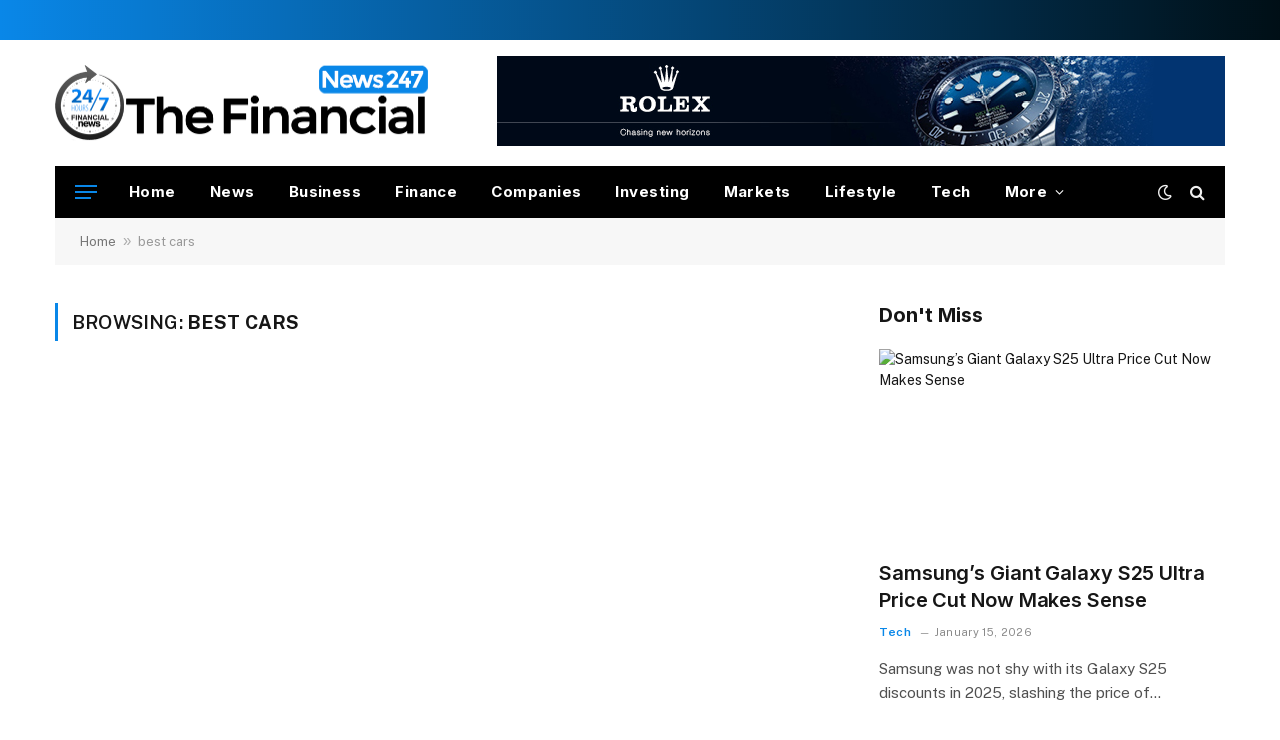

--- FILE ---
content_type: text/html; charset=UTF-8
request_url: https://thefinancialnews247.com/tag/best-cars/
body_size: 13757
content:
<!DOCTYPE html>
<html lang="en-US" prefix="og: https://ogp.me/ns#" class="s-light site-s-light">

<head>

	<meta charset="UTF-8" />
	<meta name="viewport" content="width=device-width, initial-scale=1" />
	
<!-- Search Engine Optimization by Rank Math - https://rankmath.com/ -->
<title>best cars | The Financial News 247</title><link rel="preload" as="font" href="https://thefinancialnews247.com/wp-content/themes/smart-mag/css/icons/fonts/ts-icons.woff2?v3.2" type="font/woff2" crossorigin="anonymous" />
<meta name="robots" content="noindex, follow"/>
<meta property="og:locale" content="en_US" />
<meta property="og:type" content="article" />
<meta property="og:title" content="best cars | The Financial News 247" />
<meta property="og:url" content="https://thefinancialnews247.com/tag/best-cars/" />
<meta property="og:site_name" content="The Financial News 247" />
<meta name="twitter:card" content="summary_large_image" />
<meta name="twitter:title" content="best cars | The Financial News 247" />
<script type="application/ld+json" class="rank-math-schema">{"@context":"https://schema.org","@graph":[{"@type":"NewsMediaOrganization","@id":"https://thefinancialnews247.com/#organization","name":"The Financial News 247","url":"https://thefinancialnews247.com","logo":{"@type":"ImageObject","@id":"https://thefinancialnews247.com/#logo","url":"https://thefinancialnews247.com/wp-content/uploads/2023/11/fin-logo-2.png","contentUrl":"https://thefinancialnews247.com/wp-content/uploads/2023/11/fin-logo-2.png","caption":"The Financial News 247","inLanguage":"en-US","width":"749","height":"153"}},{"@type":"WebSite","@id":"https://thefinancialnews247.com/#website","url":"https://thefinancialnews247.com","name":"The Financial News 247","publisher":{"@id":"https://thefinancialnews247.com/#organization"},"inLanguage":"en-US"},{"@type":"BreadcrumbList","@id":"https://thefinancialnews247.com/tag/best-cars/#breadcrumb","itemListElement":[{"@type":"ListItem","position":"1","item":{"@id":"https://thefinancialnews247.com","name":"Home"}},{"@type":"ListItem","position":"2","item":{"@id":"https://thefinancialnews247.com/tag/best-cars/","name":"best cars"}}]},{"@type":"CollectionPage","@id":"https://thefinancialnews247.com/tag/best-cars/#webpage","url":"https://thefinancialnews247.com/tag/best-cars/","name":"best cars | The Financial News 247","isPartOf":{"@id":"https://thefinancialnews247.com/#website"},"inLanguage":"en-US","breadcrumb":{"@id":"https://thefinancialnews247.com/tag/best-cars/#breadcrumb"}}]}</script>
<!-- /Rank Math WordPress SEO plugin -->

<link rel='dns-prefetch' href='//fonts.googleapis.com' />
<link rel='dns-prefetch' href='//www.googletagmanager.com' />
<link rel="alternate" type="application/rss+xml" title="The Financial News 247 &raquo; Feed" href="https://thefinancialnews247.com/feed/" />
<link rel="alternate" type="application/rss+xml" title="The Financial News 247 &raquo; Comments Feed" href="https://thefinancialnews247.com/comments/feed/" />
<link rel="alternate" type="application/rss+xml" title="The Financial News 247 &raquo; best cars Tag Feed" href="https://thefinancialnews247.com/tag/best-cars/feed/" />
<link rel="alternate" type="application/rss+xml" title="The Financial News 247 &raquo; Stories Feed" href="https://thefinancialnews247.com/web-stories/feed/"><style id='wp-img-auto-sizes-contain-inline-css' type='text/css'>
img:is([sizes=auto i],[sizes^="auto," i]){contain-intrinsic-size:3000px 1500px}
/*# sourceURL=wp-img-auto-sizes-contain-inline-css */
</style>
<style id='wp-emoji-styles-inline-css' type='text/css'>

	img.wp-smiley, img.emoji {
		display: inline !important;
		border: none !important;
		box-shadow: none !important;
		height: 1em !important;
		width: 1em !important;
		margin: 0 0.07em !important;
		vertical-align: -0.1em !important;
		background: none !important;
		padding: 0 !important;
	}
/*# sourceURL=wp-emoji-styles-inline-css */
</style>
<link rel='stylesheet' id='wp-block-library-css' href='https://thefinancialnews247.com/wp-includes/css/dist/block-library/style.min.css?ver=6.9' type='text/css' media='all' />
<style id='classic-theme-styles-inline-css' type='text/css'>
/*! This file is auto-generated */
.wp-block-button__link{color:#fff;background-color:#32373c;border-radius:9999px;box-shadow:none;text-decoration:none;padding:calc(.667em + 2px) calc(1.333em + 2px);font-size:1.125em}.wp-block-file__button{background:#32373c;color:#fff;text-decoration:none}
/*# sourceURL=/wp-includes/css/classic-themes.min.css */
</style>
<style id='global-styles-inline-css' type='text/css'>
:root{--wp--preset--aspect-ratio--square: 1;--wp--preset--aspect-ratio--4-3: 4/3;--wp--preset--aspect-ratio--3-4: 3/4;--wp--preset--aspect-ratio--3-2: 3/2;--wp--preset--aspect-ratio--2-3: 2/3;--wp--preset--aspect-ratio--16-9: 16/9;--wp--preset--aspect-ratio--9-16: 9/16;--wp--preset--color--black: #000000;--wp--preset--color--cyan-bluish-gray: #abb8c3;--wp--preset--color--white: #ffffff;--wp--preset--color--pale-pink: #f78da7;--wp--preset--color--vivid-red: #cf2e2e;--wp--preset--color--luminous-vivid-orange: #ff6900;--wp--preset--color--luminous-vivid-amber: #fcb900;--wp--preset--color--light-green-cyan: #7bdcb5;--wp--preset--color--vivid-green-cyan: #00d084;--wp--preset--color--pale-cyan-blue: #8ed1fc;--wp--preset--color--vivid-cyan-blue: #0693e3;--wp--preset--color--vivid-purple: #9b51e0;--wp--preset--gradient--vivid-cyan-blue-to-vivid-purple: linear-gradient(135deg,rgb(6,147,227) 0%,rgb(155,81,224) 100%);--wp--preset--gradient--light-green-cyan-to-vivid-green-cyan: linear-gradient(135deg,rgb(122,220,180) 0%,rgb(0,208,130) 100%);--wp--preset--gradient--luminous-vivid-amber-to-luminous-vivid-orange: linear-gradient(135deg,rgb(252,185,0) 0%,rgb(255,105,0) 100%);--wp--preset--gradient--luminous-vivid-orange-to-vivid-red: linear-gradient(135deg,rgb(255,105,0) 0%,rgb(207,46,46) 100%);--wp--preset--gradient--very-light-gray-to-cyan-bluish-gray: linear-gradient(135deg,rgb(238,238,238) 0%,rgb(169,184,195) 100%);--wp--preset--gradient--cool-to-warm-spectrum: linear-gradient(135deg,rgb(74,234,220) 0%,rgb(151,120,209) 20%,rgb(207,42,186) 40%,rgb(238,44,130) 60%,rgb(251,105,98) 80%,rgb(254,248,76) 100%);--wp--preset--gradient--blush-light-purple: linear-gradient(135deg,rgb(255,206,236) 0%,rgb(152,150,240) 100%);--wp--preset--gradient--blush-bordeaux: linear-gradient(135deg,rgb(254,205,165) 0%,rgb(254,45,45) 50%,rgb(107,0,62) 100%);--wp--preset--gradient--luminous-dusk: linear-gradient(135deg,rgb(255,203,112) 0%,rgb(199,81,192) 50%,rgb(65,88,208) 100%);--wp--preset--gradient--pale-ocean: linear-gradient(135deg,rgb(255,245,203) 0%,rgb(182,227,212) 50%,rgb(51,167,181) 100%);--wp--preset--gradient--electric-grass: linear-gradient(135deg,rgb(202,248,128) 0%,rgb(113,206,126) 100%);--wp--preset--gradient--midnight: linear-gradient(135deg,rgb(2,3,129) 0%,rgb(40,116,252) 100%);--wp--preset--font-size--small: 13px;--wp--preset--font-size--medium: 20px;--wp--preset--font-size--large: 36px;--wp--preset--font-size--x-large: 42px;--wp--preset--spacing--20: 0.44rem;--wp--preset--spacing--30: 0.67rem;--wp--preset--spacing--40: 1rem;--wp--preset--spacing--50: 1.5rem;--wp--preset--spacing--60: 2.25rem;--wp--preset--spacing--70: 3.38rem;--wp--preset--spacing--80: 5.06rem;--wp--preset--shadow--natural: 6px 6px 9px rgba(0, 0, 0, 0.2);--wp--preset--shadow--deep: 12px 12px 50px rgba(0, 0, 0, 0.4);--wp--preset--shadow--sharp: 6px 6px 0px rgba(0, 0, 0, 0.2);--wp--preset--shadow--outlined: 6px 6px 0px -3px rgb(255, 255, 255), 6px 6px rgb(0, 0, 0);--wp--preset--shadow--crisp: 6px 6px 0px rgb(0, 0, 0);}:where(.is-layout-flex){gap: 0.5em;}:where(.is-layout-grid){gap: 0.5em;}body .is-layout-flex{display: flex;}.is-layout-flex{flex-wrap: wrap;align-items: center;}.is-layout-flex > :is(*, div){margin: 0;}body .is-layout-grid{display: grid;}.is-layout-grid > :is(*, div){margin: 0;}:where(.wp-block-columns.is-layout-flex){gap: 2em;}:where(.wp-block-columns.is-layout-grid){gap: 2em;}:where(.wp-block-post-template.is-layout-flex){gap: 1.25em;}:where(.wp-block-post-template.is-layout-grid){gap: 1.25em;}.has-black-color{color: var(--wp--preset--color--black) !important;}.has-cyan-bluish-gray-color{color: var(--wp--preset--color--cyan-bluish-gray) !important;}.has-white-color{color: var(--wp--preset--color--white) !important;}.has-pale-pink-color{color: var(--wp--preset--color--pale-pink) !important;}.has-vivid-red-color{color: var(--wp--preset--color--vivid-red) !important;}.has-luminous-vivid-orange-color{color: var(--wp--preset--color--luminous-vivid-orange) !important;}.has-luminous-vivid-amber-color{color: var(--wp--preset--color--luminous-vivid-amber) !important;}.has-light-green-cyan-color{color: var(--wp--preset--color--light-green-cyan) !important;}.has-vivid-green-cyan-color{color: var(--wp--preset--color--vivid-green-cyan) !important;}.has-pale-cyan-blue-color{color: var(--wp--preset--color--pale-cyan-blue) !important;}.has-vivid-cyan-blue-color{color: var(--wp--preset--color--vivid-cyan-blue) !important;}.has-vivid-purple-color{color: var(--wp--preset--color--vivid-purple) !important;}.has-black-background-color{background-color: var(--wp--preset--color--black) !important;}.has-cyan-bluish-gray-background-color{background-color: var(--wp--preset--color--cyan-bluish-gray) !important;}.has-white-background-color{background-color: var(--wp--preset--color--white) !important;}.has-pale-pink-background-color{background-color: var(--wp--preset--color--pale-pink) !important;}.has-vivid-red-background-color{background-color: var(--wp--preset--color--vivid-red) !important;}.has-luminous-vivid-orange-background-color{background-color: var(--wp--preset--color--luminous-vivid-orange) !important;}.has-luminous-vivid-amber-background-color{background-color: var(--wp--preset--color--luminous-vivid-amber) !important;}.has-light-green-cyan-background-color{background-color: var(--wp--preset--color--light-green-cyan) !important;}.has-vivid-green-cyan-background-color{background-color: var(--wp--preset--color--vivid-green-cyan) !important;}.has-pale-cyan-blue-background-color{background-color: var(--wp--preset--color--pale-cyan-blue) !important;}.has-vivid-cyan-blue-background-color{background-color: var(--wp--preset--color--vivid-cyan-blue) !important;}.has-vivid-purple-background-color{background-color: var(--wp--preset--color--vivid-purple) !important;}.has-black-border-color{border-color: var(--wp--preset--color--black) !important;}.has-cyan-bluish-gray-border-color{border-color: var(--wp--preset--color--cyan-bluish-gray) !important;}.has-white-border-color{border-color: var(--wp--preset--color--white) !important;}.has-pale-pink-border-color{border-color: var(--wp--preset--color--pale-pink) !important;}.has-vivid-red-border-color{border-color: var(--wp--preset--color--vivid-red) !important;}.has-luminous-vivid-orange-border-color{border-color: var(--wp--preset--color--luminous-vivid-orange) !important;}.has-luminous-vivid-amber-border-color{border-color: var(--wp--preset--color--luminous-vivid-amber) !important;}.has-light-green-cyan-border-color{border-color: var(--wp--preset--color--light-green-cyan) !important;}.has-vivid-green-cyan-border-color{border-color: var(--wp--preset--color--vivid-green-cyan) !important;}.has-pale-cyan-blue-border-color{border-color: var(--wp--preset--color--pale-cyan-blue) !important;}.has-vivid-cyan-blue-border-color{border-color: var(--wp--preset--color--vivid-cyan-blue) !important;}.has-vivid-purple-border-color{border-color: var(--wp--preset--color--vivid-purple) !important;}.has-vivid-cyan-blue-to-vivid-purple-gradient-background{background: var(--wp--preset--gradient--vivid-cyan-blue-to-vivid-purple) !important;}.has-light-green-cyan-to-vivid-green-cyan-gradient-background{background: var(--wp--preset--gradient--light-green-cyan-to-vivid-green-cyan) !important;}.has-luminous-vivid-amber-to-luminous-vivid-orange-gradient-background{background: var(--wp--preset--gradient--luminous-vivid-amber-to-luminous-vivid-orange) !important;}.has-luminous-vivid-orange-to-vivid-red-gradient-background{background: var(--wp--preset--gradient--luminous-vivid-orange-to-vivid-red) !important;}.has-very-light-gray-to-cyan-bluish-gray-gradient-background{background: var(--wp--preset--gradient--very-light-gray-to-cyan-bluish-gray) !important;}.has-cool-to-warm-spectrum-gradient-background{background: var(--wp--preset--gradient--cool-to-warm-spectrum) !important;}.has-blush-light-purple-gradient-background{background: var(--wp--preset--gradient--blush-light-purple) !important;}.has-blush-bordeaux-gradient-background{background: var(--wp--preset--gradient--blush-bordeaux) !important;}.has-luminous-dusk-gradient-background{background: var(--wp--preset--gradient--luminous-dusk) !important;}.has-pale-ocean-gradient-background{background: var(--wp--preset--gradient--pale-ocean) !important;}.has-electric-grass-gradient-background{background: var(--wp--preset--gradient--electric-grass) !important;}.has-midnight-gradient-background{background: var(--wp--preset--gradient--midnight) !important;}.has-small-font-size{font-size: var(--wp--preset--font-size--small) !important;}.has-medium-font-size{font-size: var(--wp--preset--font-size--medium) !important;}.has-large-font-size{font-size: var(--wp--preset--font-size--large) !important;}.has-x-large-font-size{font-size: var(--wp--preset--font-size--x-large) !important;}
:where(.wp-block-post-template.is-layout-flex){gap: 1.25em;}:where(.wp-block-post-template.is-layout-grid){gap: 1.25em;}
:where(.wp-block-term-template.is-layout-flex){gap: 1.25em;}:where(.wp-block-term-template.is-layout-grid){gap: 1.25em;}
:where(.wp-block-columns.is-layout-flex){gap: 2em;}:where(.wp-block-columns.is-layout-grid){gap: 2em;}
:root :where(.wp-block-pullquote){font-size: 1.5em;line-height: 1.6;}
/*# sourceURL=global-styles-inline-css */
</style>
<link rel='stylesheet' id='contact-form-7-css' href='https://thefinancialnews247.com/wp-content/plugins/contact-form-7/includes/css/styles.css?ver=6.1.2' type='text/css' media='all' />
<style id='contact-form-7-inline-css' type='text/css'>
.wpcf7 .wpcf7-recaptcha iframe {margin-bottom: 0;}.wpcf7 .wpcf7-recaptcha[data-align="center"] > div {margin: 0 auto;}.wpcf7 .wpcf7-recaptcha[data-align="right"] > div {margin: 0 0 0 auto;}
/*# sourceURL=contact-form-7-inline-css */
</style>
<link rel='stylesheet' id='gn-frontend-gnfollow-style-css' href='https://thefinancialnews247.com/wp-content/plugins/gn-publisher/assets/css/gn-frontend-gnfollow.min.css?ver=1.5.24' type='text/css' media='all' />
<link rel='stylesheet' id='smartmag-core-css' href='https://thefinancialnews247.com/wp-content/themes/smart-mag/style.css?ver=10.3.0' type='text/css' media='all' />
<style id='smartmag-core-inline-css' type='text/css'>
:root { --c-main: #0987e8;
--c-main-rgb: 9,135,232;
--title-font: "Inter", system-ui, -apple-system, "Segoe UI", Arial, sans-serif;
--h-font: "Inter", system-ui, -apple-system, "Segoe UI", Arial, sans-serif;
--title-fw-bold: 600;
--main-width: 1170px; }
.post-title:not(._) { letter-spacing: -.005em; }
.smart-head-main .smart-head-top { --head-h: 40px; background: linear-gradient(90deg, #0987e8 0%, #000f16 100%); }
.smart-head-main .smart-head-top { border-top-width: 0px; border-bottom-width: 0px; }
.smart-head-main .smart-head-mid { --head-h: 126px; border-top-width: 0px; }
.smart-head-main .smart-head-bot { --head-h: 52px; }
.smart-head-main .smart-head-bot > .inner { padding-left: 20px; padding-right: 20px; }
.navigation { font-family: "Inter", system-ui, -apple-system, "Segoe UI", Arial, sans-serif; }
.navigation-main .menu > li > a { font-size: 15px; font-weight: bold; letter-spacing: .03em; }
.s-dark .navigation-main { --c-nav: #ffffff; --c-nav-hov: #f2f2f2; }
.navigation-small { margin-left: calc(-1 * var(--nav-items-space)); }
.s-dark .smart-head-main .spc-social,
.smart-head-main .s-dark .spc-social { --c-spc-social: #f4f4f4; }
.smart-head-main { --c-hamburger: var(--c-main); }
.smart-head-main .hamburger-icon { --line-weight: 2px; width: 22px; --height: 14px; }
.upper-footer .block-head .heading { letter-spacing: 0.03em; }
.post-meta .meta-item, .post-meta .text-in { font-size: 11px; letter-spacing: .03em; }
.post-meta .text-in, .post-meta .post-cat > a { font-size: 12px; }
.post-meta .post-cat > a { font-weight: 600; text-transform: initial; }
.block-head-b .heading { font-size: 20px; font-weight: bold; text-transform: initial; }
.block-head-b { --space-below: 22px; }
.loop-small .post-title { font-size: 15px; }
.post-meta-single .meta-item, .post-meta-single .text-in { font-size: 12px; }
.the-post-header .post-meta .post-title { font-weight: 600; }
.entry-content { font-size: 16px; }
.post-share-b:not(.is-not-global) { --service-height: 36px; --service-width: 127px; --service-min-width: initial; }
.post-share-b:not(.is-not-global) .show-more { width: 36px; min-width: 36px; }
.post-share-b:not(.is-not-global) { --service-gap: 7px; }
.post-share-b:not(.is-not-global) .service i { font-size: 15px; }
.post-share-b:not(.is-not-global) { --service-b-radius: 0px; }
.post-share-float .service { width: 38px; height: 38px; margin-bottom: 8px; font-size: 15px; }
.s-head-modern-a .post-title { font-size: 36px; }
.s-head-modern .sub-title { font-size: 16px; }
@media (min-width: 940px) and (max-width: 1200px) { .navigation-main .menu > li > a { font-size: calc(10px + (15px - 10px) * .7); } }


/*# sourceURL=smartmag-core-inline-css */
</style>
<link crossorigin="anonymous" rel='stylesheet' id='smartmag-fonts-css' href='https://fonts.googleapis.com/css?family=Public+Sans%3A400%2C400i%2C500%2C600%2C700&#038;display=swap' type='text/css' media='all' />
<link rel='stylesheet' id='smartmag-magnific-popup-css' href='https://thefinancialnews247.com/wp-content/themes/smart-mag/css/lightbox.css?ver=10.3.0' type='text/css' media='all' />
<link rel='stylesheet' id='smartmag-icons-css' href='https://thefinancialnews247.com/wp-content/themes/smart-mag/css/icons/icons.css?ver=10.3.0' type='text/css' media='all' />
<link crossorigin="anonymous" rel='stylesheet' id='smartmag-gfonts-custom-css' href='https://fonts.googleapis.com/css?family=Inter%3A400%2C500%2C600%2C700&#038;display=swap' type='text/css' media='all' />
<script type="0246dfcf88f7f96607c4c84a-text/javascript" src="https://thefinancialnews247.com/wp-includes/js/jquery/jquery.min.js?ver=3.7.1" id="jquery-core-js"></script>
<script type="0246dfcf88f7f96607c4c84a-text/javascript" src="https://thefinancialnews247.com/wp-includes/js/jquery/jquery-migrate.min.js?ver=3.4.1" id="jquery-migrate-js"></script>
<script type="0246dfcf88f7f96607c4c84a-text/javascript" src="https://thefinancialnews247.com/wp-content/plugins/sphere-post-views/assets/js/post-views.js?ver=1.0.1" id="sphere-post-views-js"></script>
<script type="0246dfcf88f7f96607c4c84a-text/javascript" id="sphere-post-views-js-after">
/* <![CDATA[ */
var Sphere_PostViews = {"ajaxUrl":"https:\/\/thefinancialnews247.com\/wp-admin\/admin-ajax.php?sphere_post_views=1","sampling":0,"samplingRate":10,"repeatCountDelay":0,"postID":false,"token":"bf3a83be23"}
//# sourceURL=sphere-post-views-js-after
/* ]]> */
</script>
<link rel="https://api.w.org/" href="https://thefinancialnews247.com/wp-json/" /><link rel="alternate" title="JSON" type="application/json" href="https://thefinancialnews247.com/wp-json/wp/v2/tags/322" /><link rel="EditURI" type="application/rsd+xml" title="RSD" href="https://thefinancialnews247.com/xmlrpc.php?rsd" />
<meta name="generator" content="WordPress 6.9" />
<meta name="generator" content="Site Kit by Google 1.170.0" />
		<script type="0246dfcf88f7f96607c4c84a-text/javascript">
		var BunyadSchemeKey = 'bunyad-scheme';
		(() => {
			const d = document.documentElement;
			const c = d.classList;
			var scheme = localStorage.getItem(BunyadSchemeKey);
			
			if (scheme) {
				d.dataset.origClass = c;
				scheme === 'dark' ? c.remove('s-light', 'site-s-light') : c.remove('s-dark', 'site-s-dark');
				c.add('site-s-' + scheme, 's-' + scheme);
			}
		})();
		</script>
		<meta name="generator" content="Elementor 3.33.4; features: e_font_icon_svg, additional_custom_breakpoints; settings: css_print_method-external, google_font-enabled, font_display-swap">
			<style>
				.e-con.e-parent:nth-of-type(n+4):not(.e-lazyloaded):not(.e-no-lazyload),
				.e-con.e-parent:nth-of-type(n+4):not(.e-lazyloaded):not(.e-no-lazyload) * {
					background-image: none !important;
				}
				@media screen and (max-height: 1024px) {
					.e-con.e-parent:nth-of-type(n+3):not(.e-lazyloaded):not(.e-no-lazyload),
					.e-con.e-parent:nth-of-type(n+3):not(.e-lazyloaded):not(.e-no-lazyload) * {
						background-image: none !important;
					}
				}
				@media screen and (max-height: 640px) {
					.e-con.e-parent:nth-of-type(n+2):not(.e-lazyloaded):not(.e-no-lazyload),
					.e-con.e-parent:nth-of-type(n+2):not(.e-lazyloaded):not(.e-no-lazyload) * {
						background-image: none !important;
					}
				}
			</style>
			<!-- There is no amphtml version available for this URL. --><link rel="icon" href="https://thefinancialnews247.com/wp-content/uploads/2023/11/cropped-cropped-fin-icon-32x32.png" sizes="32x32" />
<link rel="icon" href="https://thefinancialnews247.com/wp-content/uploads/2023/11/cropped-cropped-fin-icon-192x192.png" sizes="192x192" />
<link rel="apple-touch-icon" href="https://thefinancialnews247.com/wp-content/uploads/2023/11/cropped-cropped-fin-icon-180x180.png" />
<meta name="msapplication-TileImage" content="https://thefinancialnews247.com/wp-content/uploads/2023/11/cropped-cropped-fin-icon-270x270.png" />
		<style type="text/css" id="wp-custom-css">
			.entry-content input:not([type=submit]) {
    width: 100% !important;
}

.smart-head-top .items-left {
    width: 100%;
}

.smart-head-top .items > :first-child {
    width: 100%;
}


@media (min-width: 1201px) {
.smart-head-top.smart-head-row > .inner {
    display: flex;
    justify-content: space-between;
    padding: 0 !important;
    height: 100%;
    position: relative;
}

}

#onesignal-slidedown-container #onesignal-slidedown-dialog .slidedown-button.primary {
    padding-bottom: 34px !important;
    padding-top: 8px !important;
}		</style>
		

</head>

<body data-rsssl=1 class="archive tag tag-best-cars tag-322 wp-theme-smart-mag right-sidebar has-lb has-lb-sm ts-img-hov-fade layout-normal elementor-default elementor-kit-15553">



<div class="main-wrap">

	
<div class="off-canvas-backdrop"></div>
<div class="mobile-menu-container off-canvas s-dark hide-menu-lg" id="off-canvas">

	<div class="off-canvas-head">
		<a href="#" class="close">
			<span class="visuallyhidden">Close Menu</span>
			<i class="tsi tsi-times"></i>
		</a>

		<div class="ts-logo">
			<img class="logo-mobile logo-image logo-image-dark" src="https://thefinancialnews247.com/wp-content/uploads/2023/11/fin-logo-white.png" width="375" height="77" alt="The Financial News 247"/><img class="logo-mobile logo-image" src="https://thefinancialnews247.com/wp-content/uploads/2023/11/fin-logo-2.png" width="375" height="77" alt="The Financial News 247"/>		</div>
	</div>

	<div class="off-canvas-content">

		
			<ul id="menu-main-menu" class="mobile-menu"><li id="menu-item-4767" class="menu-item menu-item-type-custom menu-item-object-custom menu-item-home menu-item-4767"><a href="https://thefinancialnews247.com">Home</a></li>
<li id="menu-item-5084" class="menu-item menu-item-type-taxonomy menu-item-object-category menu-item-5084"><a href="https://thefinancialnews247.com/category/news/">News</a></li>
<li id="menu-item-5077" class="menu-item menu-item-type-taxonomy menu-item-object-category menu-item-5077"><a href="https://thefinancialnews247.com/category/business/">Business</a></li>
<li id="menu-item-5080" class="menu-item menu-item-type-taxonomy menu-item-object-category menu-item-5080"><a href="https://thefinancialnews247.com/category/finance/">Finance</a></li>
<li id="menu-item-5079" class="menu-item menu-item-type-taxonomy menu-item-object-category menu-item-5079"><a href="https://thefinancialnews247.com/category/companies/">Companies</a></li>
<li id="menu-item-5081" class="menu-item menu-item-type-taxonomy menu-item-object-category menu-item-5081"><a href="https://thefinancialnews247.com/category/investing/">Investing</a></li>
<li id="menu-item-5083" class="menu-item menu-item-type-taxonomy menu-item-object-category menu-item-5083"><a href="https://thefinancialnews247.com/category/markets/">Markets</a></li>
<li id="menu-item-5082" class="menu-item menu-item-type-taxonomy menu-item-object-category menu-item-5082"><a href="https://thefinancialnews247.com/category/lifestyle/">Lifestyle</a></li>
<li id="menu-item-5088" class="menu-item menu-item-type-taxonomy menu-item-object-category menu-item-5088"><a href="https://thefinancialnews247.com/category/tech/">Tech</a></li>
<li id="menu-item-5089" class="menu-item menu-item-type-custom menu-item-object-custom menu-item-has-children menu-item-5089"><a href="#">More</a>
<ul class="sub-menu">
	<li id="menu-item-5085" class="menu-item menu-item-type-taxonomy menu-item-object-category menu-item-5085"><a href="https://thefinancialnews247.com/category/opinion/">Opinion</a></li>
	<li id="menu-item-5078" class="menu-item menu-item-type-taxonomy menu-item-object-category menu-item-5078"><a href="https://thefinancialnews247.com/category/climate/">Climate</a></li>
	<li id="menu-item-5076" class="menu-item menu-item-type-post_type menu-item-object-page menu-item-5076"><a href="https://thefinancialnews247.com/latest-web-stories/">Web Stories</a></li>
	<li id="menu-item-5087" class="menu-item menu-item-type-taxonomy menu-item-object-category menu-item-5087"><a href="https://thefinancialnews247.com/category/spotlight/">Spotlight</a></li>
	<li id="menu-item-5086" class="menu-item menu-item-type-taxonomy menu-item-object-category menu-item-5086"><a href="https://thefinancialnews247.com/category/press-release/">Press Release</a></li>
</ul>
</li>
</ul>
		
					<div class="off-canvas-widgets">
				
		<div id="smartmag-block-posts-small-3" class="widget ts-block-widget smartmag-widget-posts-small">		
		<div class="block">
					<section class="block-wrap block-posts-small block-sc mb-none" data-id="1">

			<div class="widget-title block-head block-head-ac block-head-b"><h5 class="heading">What's On</h5></div>	
			<div class="block-content">
				
	<div class="loop loop-small loop-small-a loop-sep loop-small-sep grid grid-1 md:grid-1 sm:grid-1 xs:grid-1">

					
<article class="l-post small-post small-a-post m-pos-left">

	
			<div class="media">

		
			<a href="https://thefinancialnews247.com/kathleen-kennedy-steps-down-as-president-of-star-wars-producer-lucasfilm/" class="image-link media-ratio ar-bunyad-thumb" title="Kathleen Kennedy steps down as president of &#8216;Star Wars&#8217; producer Lucasfilm"><img post-id="112200" fifu-featured="1" width="107" height="74" src="https://nypost.com/wp-content/uploads/sites/2/2026/01/newspress-collage-y0tcl7r3q-1768520658705.jpg?quality=75&amp;strip=all&amp;1768502750&amp;w=1200" class="attachment-large size-large wp-post-image" alt="Kathleen Kennedy steps down as president of &#8216;Star Wars&#8217; producer Lucasfilm" title="Kathleen Kennedy steps down as president of &#8216;Star Wars&#8217; producer Lucasfilm" title="Kathleen Kennedy steps down as president of &#8216;Star Wars&#8217; producer Lucasfilm" sizes="(max-width: 107px) 100vw, 107px" title="Kathleen Kennedy steps down as president of &#8216;Star Wars&#8217; producer Lucasfilm" decoding="async" /></a>			
			
			
			
		
		</div>
	

	
		<div class="content">

			<div class="post-meta post-meta-a post-meta-left has-below"><h4 class="is-title post-title"><a href="https://thefinancialnews247.com/kathleen-kennedy-steps-down-as-president-of-star-wars-producer-lucasfilm/">Kathleen Kennedy steps down as president of &#8216;Star Wars&#8217; producer Lucasfilm</a></h4><div class="post-meta-items meta-below"><span class="meta-item date"><span class="date-link"><time class="post-date" datetime="2026-01-15T19:35:22-05:00">January 15, 2026</time></span></span></div></div>			
			
			
		</div>

	
</article>	
					
<article class="l-post small-post small-a-post m-pos-left">

	
			<div class="media">

		
			<a href="https://thefinancialnews247.com/samsungs-giant-galaxy-s25-ultra-price-cut-now-makes-sense/" class="image-link media-ratio ar-bunyad-thumb" title="Samsung’s Giant Galaxy S25 Ultra Price Cut Now Makes Sense"><img post-id="112198" fifu-featured="1" loading="lazy" width="107" height="74" src="https://imageio.forbes.com/specials-images/imageserve/696949965c529f7cf2c05711/0x0.jpg?format=jpg&amp;height=900&amp;width=1600&amp;fit=bounds" class="attachment-large size-large wp-post-image" alt="Samsung’s Giant Galaxy S25 Ultra Price Cut Now Makes Sense" title="Samsung’s Giant Galaxy S25 Ultra Price Cut Now Makes Sense" title="Samsung’s Giant Galaxy S25 Ultra Price Cut Now Makes Sense" sizes="(max-width: 107px) 100vw, 107px" title="Samsung’s Giant Galaxy S25 Ultra Price Cut Now Makes Sense" decoding="async" /></a>			
			
			
			
		
		</div>
	

	
		<div class="content">

			<div class="post-meta post-meta-a post-meta-left has-below"><h4 class="is-title post-title"><a href="https://thefinancialnews247.com/samsungs-giant-galaxy-s25-ultra-price-cut-now-makes-sense/">Samsung’s Giant Galaxy S25 Ultra Price Cut Now Makes Sense</a></h4><div class="post-meta-items meta-below"><span class="meta-item date"><span class="date-link"><time class="post-date" datetime="2026-01-15T19:25:58-05:00">January 15, 2026</time></span></span></div></div>			
			
			
		</div>

	
</article>	
					
<article class="l-post small-post small-a-post m-pos-left">

	
			<div class="media">

		
			<a href="https://thefinancialnews247.com/woman-who-accused-alexander-brothers-of-sexual-assault-reportedly-found-dead-last-year/" class="image-link media-ratio ar-bunyad-thumb" title="Woman Who Accused Alexander Brothers Of Sexual Assault Reportedly Found Dead Last Year"><img post-id="112196" fifu-featured="1" loading="lazy" width="107" height="74" src="https://imageio.forbes.com/specials-images/imageserve/696975b18cea99660bd0a3c3/0x0.jpg?format=jpg&amp;crop=1903,1268,x0,y40,safe&amp;height=900&amp;width=1600&amp;fit=bounds" class="attachment-large size-large wp-post-image" alt="Woman Who Accused Alexander Brothers Of Sexual Assault Reportedly Found Dead Last Year" title="Woman Who Accused Alexander Brothers Of Sexual Assault Reportedly Found Dead Last Year" title="Woman Who Accused Alexander Brothers Of Sexual Assault Reportedly Found Dead Last Year" sizes="(max-width: 107px) 100vw, 107px" title="Woman Who Accused Alexander Brothers Of Sexual Assault Reportedly Found Dead Last Year" decoding="async" /></a>			
			
			
			
		
		</div>
	

	
		<div class="content">

			<div class="post-meta post-meta-a post-meta-left has-below"><h4 class="is-title post-title"><a href="https://thefinancialnews247.com/woman-who-accused-alexander-brothers-of-sexual-assault-reportedly-found-dead-last-year/">Woman Who Accused Alexander Brothers Of Sexual Assault Reportedly Found Dead Last Year</a></h4><div class="post-meta-items meta-below"><span class="meta-item date"><span class="date-link"><time class="post-date" datetime="2026-01-15T19:23:44-05:00">January 15, 2026</time></span></span></div></div>			
			
			
		</div>

	
</article>	
					
<article class="l-post small-post small-a-post m-pos-left">

	
			<div class="media">

		
			<a href="https://thefinancialnews247.com/amazon-launches-legal-battle-against-bankrupt-saks-global-over-wasted-investment/" class="image-link media-ratio ar-bunyad-thumb" title="Amazon launches legal battle against bankrupt Saks Global over &#8216;wasted&#8217; investment"><img post-id="112194" fifu-featured="1" loading="lazy" width="107" height="74" src="https://nypost.com/wp-content/uploads/sites/2/2026/01/118978954.jpg?quality=75&amp;strip=all&amp;w=1200" class="attachment-large size-large wp-post-image" alt="Amazon launches legal battle against bankrupt Saks Global over &#8216;wasted&#8217; investment" title="Amazon launches legal battle against bankrupt Saks Global over &#8216;wasted&#8217; investment" title="Amazon launches legal battle against bankrupt Saks Global over &#8216;wasted&#8217; investment" sizes="(max-width: 107px) 100vw, 107px" title="Amazon launches legal battle against bankrupt Saks Global over &#8216;wasted&#8217; investment" decoding="async" /></a>			
			
			
			
		
		</div>
	

	
		<div class="content">

			<div class="post-meta post-meta-a post-meta-left has-below"><h4 class="is-title post-title"><a href="https://thefinancialnews247.com/amazon-launches-legal-battle-against-bankrupt-saks-global-over-wasted-investment/">Amazon launches legal battle against bankrupt Saks Global over &#8216;wasted&#8217; investment</a></h4><div class="post-meta-items meta-below"><span class="meta-item date"><span class="date-link"><time class="post-date" datetime="2026-01-15T18:34:24-05:00">January 15, 2026</time></span></span></div></div>			
			
			
		</div>

	
</article>	
					
<article class="l-post small-post small-a-post m-pos-left">

	
			<div class="media">

		
			<a href="https://thefinancialnews247.com/dont-normalize-these-4-habits-in-your-relationship-by-a-psychologist/" class="image-link media-ratio ar-bunyad-thumb" title="Don’t Normalize These 4 Habits In Your Relationship, By A Psychologist"><img post-id="112192" fifu-featured="1" loading="lazy" width="107" height="74" src="https://imageio.forbes.com/specials-images/imageserve/696937b7107f722fc45e7628/0x0.jpg?format=jpg&amp;height=900&amp;width=1600&amp;fit=bounds" class="attachment-large size-large wp-post-image" alt="Don’t Normalize These 4 Habits In Your Relationship, By A Psychologist" title="Don’t Normalize These 4 Habits In Your Relationship, By A Psychologist" title="Don’t Normalize These 4 Habits In Your Relationship, By A Psychologist" sizes="(max-width: 107px) 100vw, 107px" title="Don’t Normalize These 4 Habits In Your Relationship, By A Psychologist" decoding="async" /></a>			
			
			
			
		
		</div>
	

	
		<div class="content">

			<div class="post-meta post-meta-a post-meta-left has-below"><h4 class="is-title post-title"><a href="https://thefinancialnews247.com/dont-normalize-these-4-habits-in-your-relationship-by-a-psychologist/">Don’t Normalize These 4 Habits In Your Relationship, By A Psychologist</a></h4><div class="post-meta-items meta-below"><span class="meta-item date"><span class="date-link"><time class="post-date" datetime="2026-01-15T18:25:18-05:00">January 15, 2026</time></span></span></div></div>			
			
			
		</div>

	
</article>	
		
	</div>

					</div>

		</section>
				</div>

		</div>			</div>
		
		
		<div class="spc-social-block spc-social spc-social-b smart-head-social">
		
			
				<a href="#" class="link service s-facebook" target="_blank" rel="nofollow noopener">
					<i class="icon tsi tsi-facebook"></i>					<span class="visuallyhidden">Facebook</span>
				</a>
									
			
				<a href="#" class="link service s-twitter" target="_blank" rel="nofollow noopener">
					<i class="icon tsi tsi-twitter"></i>					<span class="visuallyhidden">X (Twitter)</span>
				</a>
									
			
				<a href="#" class="link service s-instagram" target="_blank" rel="nofollow noopener">
					<i class="icon tsi tsi-instagram"></i>					<span class="visuallyhidden">Instagram</span>
				</a>
									
			
		</div>

		
	</div>

</div>
<div class="smart-head smart-head-a smart-head-main" id="smart-head" data-sticky="auto" data-sticky-type="smart" data-sticky-full>
	
	<div class="smart-head-row smart-head-top s-dark smart-head-row-full">

		<div class="inner wrap">

							
				<div class="items items-left ">
				
<div class="h-text h-text2">
	<!-- TradingView Widget BEGIN -->
<div class="tradingview-widget-container">
  <div class="tradingview-widget-container__widget"></div>
  <script type="0246dfcf88f7f96607c4c84a-text/javascript" src="https://s3.tradingview.com/external-embedding/embed-widget-ticker-tape.js" async>
  {
  "symbols": [
    {
      "description": " APPLE INC.",
      "proName": "NASDAQ:AAPL"
    },
    {
      "description": " TESLA, INC.",
      "proName": "NASDAQ:TSLA"
    },
    {
      "description": " AMAZON.COM, INC.",
      "proName": "NASDAQ:AMZN"
    },
    {
      "description": " META PLATFORMS, INC.",
      "proName": "NASDAQ:META"
    },
    {
      "description": " MICROSOFT CORPORATION",
      "proName": "NASDAQ:MSFT"
    },
    {
      "description": " NETFLIX, INC.",
      "proName": "NASDAQ:NFLX"
    },
    {
      "description": " ALPHABET INC.",
      "proName": "NASDAQ:GOOGL"
    },
    {
      "description": " FORD MOTOR COMPANY",
      "proName": "NYSE:F"
    },
    {
      "description": " COINBASE GLOBAL, INC.",
      "proName": "NASDAQ:COIN"
    },
    {
      "description": " ADOBE INC.",
      "proName": "NASDAQ:ADBE"
    },
    {
      "description": " AIRBNB, INC.",
      "proName": "NASDAQ:ABNB"
    },
    {
      "description": " MODERNA, INC.",
      "proName": "NASDAQ:MRNA"
    },
    {
      "description": " WALT DISNEY COMPANY",
      "proName": "NYSE:DIS"
    },
    {
      "description": " WALMART INC.",
      "proName": "NYSE:WMT"
    },
    {
      "description": " FEDEX CORPORATION",
      "proName": "NYSE:FDX"
    },
    {
      "description": " STARBUCKS CORPORATION",
      "proName": "NASDAQ:SBUX"
    },
    {
      "description": " ROKU, INC.",
      "proName": "NASDAQ:ROKU"
    },
    {
      "description": " BOEING COMPANY",
      "proName": "NYSE:BA"
    },
    {
      "description": " NIKE, INC.",
      "proName": "NYSE:NKE"
    },
    {
      "description": "BITCOIN / USD",
      "proName": "COINBASE:BTCUSD"
    },
    {
      "description": " ETHER / USD",
      "proName": "COINBASE:ETHUSD"
    },
    {
      "description": " CARDANO / USD",
      "proName": "COINBASE:ADAUSD"
    },
    {
      "description": " EUR/USD",
      "proName": "OANDA:EURUSD"
    },
    {
      "description": " GBP/USD",
      "proName": "OANDA:GBPUSD"
    },
    {
      "description": " GBP/JPY",
      "proName": "OANDA:GBPJPY"
    },
    {
      "description": " AUD/USD",
      "proName": "OANDA:AUDUSD"
    },
    {
      "description": " USD/JPY",
      "proName": "OANDA:USDJPY"
    },
    {
      "description": " USD/CAD",
      "proName": "OANDA:USDCAD"
    },
    {
      "description": " EUR/GBP",
      "proName": "OANDA:EURGBP"
    }
  ],
  "showSymbolLogo": true,
  "colorTheme": "dark",
  "isTransparent": true,
  "displayMode": "regular",
  "locale": "en"
}
  </script>
</div>
<!-- TradingView Widget END --></div>				</div>

							
				<div class="items items-center empty">
								</div>

							
				<div class="items items-right empty">
								</div>

						
		</div>
	</div>

	
	<div class="smart-head-row smart-head-mid is-light smart-head-row-full">

		<div class="inner wrap">

							
				<div class="items items-left ">
					<a href="https://thefinancialnews247.com/" title="The Financial News 247" rel="home" class="logo-link ts-logo logo-is-image">
		<span>
			
				
					<img loading="lazy" src="https://thefinancialnews247.com/wp-content/uploads/2023/11/fin-logo-white-sm.png" class="logo-image logo-image-dark" alt="The Financial News 247" srcset="https://thefinancialnews247.com/wp-content/uploads/2023/11/fin-logo-white-sm.png ,https://thefinancialnews247.com/wp-content/uploads/2023/11/fin-logo-white.png 2x" width="375" height="77"/><img loading="lazy" src="https://thefinancialnews247.com/wp-content/uploads/2023/11/fin-logo-sm-2.png" class="logo-image" alt="The Financial News 247" srcset="https://thefinancialnews247.com/wp-content/uploads/2023/11/fin-logo-sm-2.png ,https://thefinancialnews247.com/wp-content/uploads/2023/11/fin-logo-2.png 2x" width="375" height="77"/>
									 
					</span>
	</a>				</div>

							
				<div class="items items-center empty">
								</div>

							
				<div class="items items-right ">
				
<div class="h-text h-text">
	<a href="https://theme-sphere.com/buy/go.php?theme=smartmag" target="_blank">
<img loading="lazy" src="https://thefinancialnews247.com/wp-content/uploads/2023/11/Banner_728x90pxRolex.jpg" width="728" height="90" alt="Demo" />
</a></div>				</div>

						
		</div>
	</div>

	
	<div class="smart-head-row smart-head-bot s-dark wrap">

		<div class="inner full">

							
				<div class="items items-left ">
				
<button class="offcanvas-toggle has-icon" type="button" aria-label="Menu">
	<span class="hamburger-icon hamburger-icon-a">
		<span class="inner"></span>
	</span>
</button>	<div class="nav-wrap">
		<nav class="navigation navigation-main nav-hov-a">
			<ul id="menu-main-menu-1" class="menu"><li class="menu-item menu-item-type-custom menu-item-object-custom menu-item-home menu-item-4767"><a href="https://thefinancialnews247.com">Home</a></li>
<li class="menu-item menu-item-type-taxonomy menu-item-object-category menu-cat-50 menu-item-5084"><a href="https://thefinancialnews247.com/category/news/">News</a></li>
<li class="menu-item menu-item-type-taxonomy menu-item-object-category menu-cat-45 menu-item-5077"><a href="https://thefinancialnews247.com/category/business/">Business</a></li>
<li class="menu-item menu-item-type-taxonomy menu-item-object-category menu-cat-277 menu-item-5080"><a href="https://thefinancialnews247.com/category/finance/">Finance</a></li>
<li class="menu-item menu-item-type-taxonomy menu-item-object-category menu-cat-47 menu-item-5079"><a href="https://thefinancialnews247.com/category/companies/">Companies</a></li>
<li class="menu-item menu-item-type-taxonomy menu-item-object-category menu-cat-276 menu-item-5081"><a href="https://thefinancialnews247.com/category/investing/">Investing</a></li>
<li class="menu-item menu-item-type-taxonomy menu-item-object-category menu-cat-49 menu-item-5083"><a href="https://thefinancialnews247.com/category/markets/">Markets</a></li>
<li class="menu-item menu-item-type-taxonomy menu-item-object-category menu-cat-55 menu-item-5082"><a href="https://thefinancialnews247.com/category/lifestyle/">Lifestyle</a></li>
<li class="menu-item menu-item-type-taxonomy menu-item-object-category menu-cat-52 menu-item-5088"><a href="https://thefinancialnews247.com/category/tech/">Tech</a></li>
<li class="menu-item menu-item-type-custom menu-item-object-custom menu-item-has-children menu-item-5089"><a href="#">More</a>
<ul class="sub-menu">
	<li class="menu-item menu-item-type-taxonomy menu-item-object-category menu-cat-51 menu-item-5085"><a href="https://thefinancialnews247.com/category/opinion/">Opinion</a></li>
	<li class="menu-item menu-item-type-taxonomy menu-item-object-category menu-cat-46 menu-item-5078"><a href="https://thefinancialnews247.com/category/climate/">Climate</a></li>
	<li class="menu-item menu-item-type-post_type menu-item-object-page menu-item-5076"><a href="https://thefinancialnews247.com/latest-web-stories/">Web Stories</a></li>
	<li class="menu-item menu-item-type-taxonomy menu-item-object-category menu-cat-53 menu-item-5087"><a href="https://thefinancialnews247.com/category/spotlight/">Spotlight</a></li>
	<li class="menu-item menu-item-type-taxonomy menu-item-object-category menu-cat-54 menu-item-5086"><a href="https://thefinancialnews247.com/category/press-release/">Press Release</a></li>
</ul>
</li>
</ul>		</nav>
	</div>
				</div>

							
				<div class="items items-center empty">
								</div>

							
				<div class="items items-right ">
				
<div class="scheme-switcher has-icon-only">
	<a href="#" class="toggle is-icon toggle-dark" title="Switch to Dark Design - easier on eyes.">
		<i class="icon tsi tsi-moon"></i>
	</a>
	<a href="#" class="toggle is-icon toggle-light" title="Switch to Light Design.">
		<i class="icon tsi tsi-bright"></i>
	</a>
</div>

	<a href="#" class="search-icon has-icon-only is-icon" title="Search">
		<i class="tsi tsi-search"></i>
	</a>

				</div>

						
		</div>
	</div>

	</div>
<div class="smart-head smart-head-a smart-head-mobile" id="smart-head-mobile" data-sticky="mid" data-sticky-type="smart" data-sticky-full>
	
	<div class="smart-head-row smart-head-mid smart-head-row-3 s-dark smart-head-row-full">

		<div class="inner wrap">

							
				<div class="items items-left ">
				
<button class="offcanvas-toggle has-icon" type="button" aria-label="Menu">
	<span class="hamburger-icon hamburger-icon-a">
		<span class="inner"></span>
	</span>
</button>				</div>

							
				<div class="items items-center ">
					<a href="https://thefinancialnews247.com/" title="The Financial News 247" rel="home" class="logo-link ts-logo logo-is-image">
		<span>
			
									<img class="logo-mobile logo-image logo-image-dark" src="https://thefinancialnews247.com/wp-content/uploads/2023/11/fin-logo-white.png" width="375" height="77" alt="The Financial News 247"/><img class="logo-mobile logo-image" src="https://thefinancialnews247.com/wp-content/uploads/2023/11/fin-logo-2.png" width="375" height="77" alt="The Financial News 247"/>									 
					</span>
	</a>				</div>

							
				<div class="items items-right ">
				

	<a href="#" class="search-icon has-icon-only is-icon" title="Search">
		<i class="tsi tsi-search"></i>
	</a>

				</div>

						
		</div>
	</div>

	</div>
<nav class="breadcrumbs ts-contain breadcrumbs-b" id="breadcrumb"><div class="inner ts-contain "><a href="https://thefinancialnews247.com">Home</a><span class="separator"> &raquo; </span><span class="last">best cars</span></div></nav>
<div class="main ts-contain cf right-sidebar">
			<div class="ts-row">
			<div class="col-8 main-content">

							<h1 class="archive-heading">
					Browsing: <span>best cars</span>				</h1>
						
					
							
					<section class="block-wrap block-grid mb-none" data-id="2" data-block="{&quot;id&quot;:&quot;grid&quot;,&quot;props&quot;:{&quot;cat_labels&quot;:&quot;&quot;,&quot;cat_labels_pos&quot;:&quot;bot-left&quot;,&quot;reviews&quot;:&quot;stars&quot;,&quot;post_formats_pos&quot;:&quot;center&quot;,&quot;load_more_style&quot;:&quot;b&quot;,&quot;meta_cat_style&quot;:&quot;text&quot;,&quot;media_style_shadow&quot;:0,&quot;meta_sponsor&quot;:1,&quot;meta_sponsor_logo&quot;:0,&quot;meta_sponsor_label&quot;:&quot;Sponsor: {sponsor}&quot;,&quot;show_post_formats&quot;:1,&quot;meta_above&quot;:[],&quot;meta_below&quot;:[&quot;cat&quot;,&quot;date&quot;],&quot;meta_sponsor_above&quot;:[],&quot;meta_sponsor_below&quot;:[&quot;sponsor&quot;,&quot;date&quot;],&quot;media_ratio&quot;:&quot;&quot;,&quot;media_ratio_custom&quot;:&quot;&quot;,&quot;read_more&quot;:&quot;none&quot;,&quot;content_center&quot;:0,&quot;excerpts&quot;:1,&quot;excerpt_length&quot;:20,&quot;style&quot;:&quot;&quot;,&quot;pagination&quot;:true,&quot;pagination_type&quot;:&quot;load-more&quot;,&quot;space_below&quot;:&quot;none&quot;,&quot;sticky_posts&quot;:false,&quot;columns&quot;:&quot;2&quot;,&quot;meta_items_default&quot;:true,&quot;meta_sponsor_items_default&quot;:true,&quot;post_type&quot;:&quot;&quot;,&quot;posts&quot;:10,&quot;taxonomy&quot;:&quot;post_tag&quot;,&quot;terms&quot;:322}}">

				
			<div class="block-content">
					
	<div class="loop loop-grid loop-grid-base grid grid-2 md:grid-2 xs:grid-1">

		
	</div>

	

	
	

	
			</div>

		</section>
		
			</div>
			
					
	
	<aside class="col-4 main-sidebar has-sep" data-sticky="1">
	
			<div class="inner theiaStickySidebar">
		
			
		<div id="smartmag-block-highlights-1" class="widget ts-block-widget smartmag-widget-highlights">		
		<div class="block">
					<section class="block-wrap block-highlights block-sc mb-none" data-id="3" data-is-mixed="1">

			<div class="widget-title block-head block-head-ac block-head block-head-ac block-head-b is-left has-style"><h5 class="heading">Don't Miss</h5></div>	
			<div class="block-content">
					
	<div class="loops-mixed">
			
	<div class="loop loop-grid loop-grid-base grid grid-1 md:grid-1 xs:grid-1">

					
<article class="l-post grid-post grid-base-post">

	
			<div class="media">

		
			<a href="https://thefinancialnews247.com/samsungs-giant-galaxy-s25-ultra-price-cut-now-makes-sense/" class="image-link media-ratio ratio-16-9" title="Samsung’s Giant Galaxy S25 Ultra Price Cut Now Makes Sense"><img post-id="112198" fifu-featured="1" loading="lazy" width="368" height="207" src="https://imageio.forbes.com/specials-images/imageserve/696949965c529f7cf2c05711/0x0.jpg?format=jpg&amp;height=900&amp;width=1600&amp;fit=bounds" class="attachment-bunyad-grid size-bunyad-grid no-lazy skip-lazy wp-post-image" alt="Samsung’s Giant Galaxy S25 Ultra Price Cut Now Makes Sense" title="Samsung’s Giant Galaxy S25 Ultra Price Cut Now Makes Sense" title="Samsung’s Giant Galaxy S25 Ultra Price Cut Now Makes Sense" sizes="(max-width: 368px) 100vw, 368px" title="Samsung’s Giant Galaxy S25 Ultra Price Cut Now Makes Sense" decoding="async" /></a>			
			
			
			
		
		</div>
	

	
		<div class="content">

			<div class="post-meta post-meta-a has-below"><h2 class="is-title post-title"><a href="https://thefinancialnews247.com/samsungs-giant-galaxy-s25-ultra-price-cut-now-makes-sense/">Samsung’s Giant Galaxy S25 Ultra Price Cut Now Makes Sense</a></h2><div class="post-meta-items meta-below"><span class="meta-item post-cat">
						
						<a href="https://thefinancialnews247.com/category/tech/" class="category term-color-52" rel="category">Tech</a>
					</span>
					<span class="meta-item date"><span class="date-link"><time class="post-date" datetime="2026-01-15T19:25:58-05:00">January 15, 2026</time></span></span></div></div>			
						
				<div class="excerpt">
					<p>Samsung was not shy with its Galaxy S25 discounts in 2025, slashing the price of&hellip;</p>
				</div>
			
			
			
		</div>

	
</article>		
	</div>

		

	<div class="loop loop-small loop-small-a grid grid-1 md:grid-1 sm:grid-1 xs:grid-1">

					
<article class="l-post small-post small-a-post m-pos-left">

	
			<div class="media">

		
			<a href="https://thefinancialnews247.com/woman-who-accused-alexander-brothers-of-sexual-assault-reportedly-found-dead-last-year/" class="image-link media-ratio ar-bunyad-thumb" title="Woman Who Accused Alexander Brothers Of Sexual Assault Reportedly Found Dead Last Year"><img post-id="112196" fifu-featured="1" loading="lazy" width="107" height="74" src="https://imageio.forbes.com/specials-images/imageserve/696975b18cea99660bd0a3c3/0x0.jpg?format=jpg&amp;crop=1903,1268,x0,y40,safe&amp;height=900&amp;width=1600&amp;fit=bounds" class="attachment-large size-large wp-post-image" alt="Woman Who Accused Alexander Brothers Of Sexual Assault Reportedly Found Dead Last Year" title="Woman Who Accused Alexander Brothers Of Sexual Assault Reportedly Found Dead Last Year" title="Woman Who Accused Alexander Brothers Of Sexual Assault Reportedly Found Dead Last Year" sizes="(max-width: 107px) 100vw, 107px" title="Woman Who Accused Alexander Brothers Of Sexual Assault Reportedly Found Dead Last Year" decoding="async" /></a>			
			
			
			
		
		</div>
	

	
		<div class="content">

			<div class="post-meta post-meta-a post-meta-left has-below"><h4 class="is-title post-title"><a href="https://thefinancialnews247.com/woman-who-accused-alexander-brothers-of-sexual-assault-reportedly-found-dead-last-year/">Woman Who Accused Alexander Brothers Of Sexual Assault Reportedly Found Dead Last Year</a></h4><div class="post-meta-items meta-below"><span class="meta-item date"><span class="date-link"><time class="post-date" datetime="2026-01-15T19:23:44-05:00">January 15, 2026</time></span></span></div></div>			
			
			
		</div>

	
</article>	
					
<article class="l-post small-post small-a-post m-pos-left">

	
			<div class="media">

		
			<a href="https://thefinancialnews247.com/amazon-launches-legal-battle-against-bankrupt-saks-global-over-wasted-investment/" class="image-link media-ratio ar-bunyad-thumb" title="Amazon launches legal battle against bankrupt Saks Global over &#8216;wasted&#8217; investment"><img post-id="112194" fifu-featured="1" loading="lazy" width="107" height="74" src="https://nypost.com/wp-content/uploads/sites/2/2026/01/118978954.jpg?quality=75&amp;strip=all&amp;w=1200" class="attachment-large size-large wp-post-image" alt="Amazon launches legal battle against bankrupt Saks Global over &#8216;wasted&#8217; investment" title="Amazon launches legal battle against bankrupt Saks Global over &#8216;wasted&#8217; investment" title="Amazon launches legal battle against bankrupt Saks Global over &#8216;wasted&#8217; investment" sizes="(max-width: 107px) 100vw, 107px" title="Amazon launches legal battle against bankrupt Saks Global over &#8216;wasted&#8217; investment" decoding="async" /></a>			
			
			
			
		
		</div>
	

	
		<div class="content">

			<div class="post-meta post-meta-a post-meta-left has-below"><h4 class="is-title post-title"><a href="https://thefinancialnews247.com/amazon-launches-legal-battle-against-bankrupt-saks-global-over-wasted-investment/">Amazon launches legal battle against bankrupt Saks Global over &#8216;wasted&#8217; investment</a></h4><div class="post-meta-items meta-below"><span class="meta-item date"><span class="date-link"><time class="post-date" datetime="2026-01-15T18:34:24-05:00">January 15, 2026</time></span></span></div></div>			
			
			
		</div>

	
</article>	
					
<article class="l-post small-post small-a-post m-pos-left">

	
			<div class="media">

		
			<a href="https://thefinancialnews247.com/dont-normalize-these-4-habits-in-your-relationship-by-a-psychologist/" class="image-link media-ratio ar-bunyad-thumb" title="Don’t Normalize These 4 Habits In Your Relationship, By A Psychologist"><img post-id="112192" fifu-featured="1" loading="lazy" width="107" height="74" src="https://imageio.forbes.com/specials-images/imageserve/696937b7107f722fc45e7628/0x0.jpg?format=jpg&amp;height=900&amp;width=1600&amp;fit=bounds" class="attachment-large size-large wp-post-image" alt="Don’t Normalize These 4 Habits In Your Relationship, By A Psychologist" title="Don’t Normalize These 4 Habits In Your Relationship, By A Psychologist" title="Don’t Normalize These 4 Habits In Your Relationship, By A Psychologist" sizes="(max-width: 107px) 100vw, 107px" title="Don’t Normalize These 4 Habits In Your Relationship, By A Psychologist" decoding="async" /></a>			
			
			
			
		
		</div>
	

	
		<div class="content">

			<div class="post-meta post-meta-a post-meta-left has-below"><h4 class="is-title post-title"><a href="https://thefinancialnews247.com/dont-normalize-these-4-habits-in-your-relationship-by-a-psychologist/">Don’t Normalize These 4 Habits In Your Relationship, By A Psychologist</a></h4><div class="post-meta-items meta-below"><span class="meta-item date"><span class="date-link"><time class="post-date" datetime="2026-01-15T18:25:18-05:00">January 15, 2026</time></span></span></div></div>			
			
			
		</div>

	
</article>	
		
	</div>

			</div>


				</div>

		</section>
				</div>

		</div><div id="bunyad-social-1" class="widget widget-social-b"><div class="widget-title block-head block-head-ac block-head block-head-ac block-head-b is-left has-style"><h5 class="heading">Stay In Touch</h5></div>		<div class="spc-social-follow spc-social-follow-a spc-social-colors spc-social-bg">
			<ul class="services grid grid-2 md:grid-4 sm:grid-2" itemscope itemtype="http://schema.org/Organization">
				<link itemprop="url" href="https://thefinancialnews247.com/">
								
				<li class="service-wrap">

					<a href="" class="service service-link s-facebook" target="_blank" itemprop="sameAs" rel="nofollow noopener">
						<i class="the-icon tsi tsi-facebook"></i>
						<span class="label">Facebook</span>

							
					</a>

				</li>
				
								
				<li class="service-wrap">

					<a href="" class="service service-link s-twitter" target="_blank" itemprop="sameAs" rel="nofollow noopener">
						<i class="the-icon tsi tsi-twitter"></i>
						<span class="label">Twitter</span>

							
					</a>

				</li>
				
								
				<li class="service-wrap">

					<a href="" class="service service-link s-pinterest" target="_blank" itemprop="sameAs" rel="nofollow noopener">
						<i class="the-icon tsi tsi-pinterest-p"></i>
						<span class="label">Pinterest</span>

							
					</a>

				</li>
				
								
				<li class="service-wrap">

					<a href="" class="service service-link s-instagram" target="_blank" itemprop="sameAs" rel="nofollow noopener">
						<i class="the-icon tsi tsi-instagram"></i>
						<span class="label">Instagram</span>

							
					</a>

				</li>
				
								
				<li class="service-wrap">

					<a href="" class="service service-link s-youtube" target="_blank" itemprop="sameAs" rel="nofollow noopener">
						<i class="the-icon tsi tsi-youtube-play"></i>
						<span class="label">YouTube</span>

							
					</a>

				</li>
				
								
				<li class="service-wrap">

					<a href="" class="service service-link s-vimeo" target="_blank" itemprop="sameAs" rel="nofollow noopener">
						<i class="the-icon tsi tsi-vimeo"></i>
						<span class="label">Vimeo</span>

							
					</a>

				</li>
				
							</ul>
		</div>
		
		</div>
		<div id="smartmag-block-posts-small-2" class="widget ts-block-widget smartmag-widget-posts-small">		
		<div class="block">
					<section class="block-wrap block-posts-small block-sc mb-none" data-id="6">

			<div class="widget-title block-head block-head-ac block-head block-head-ac block-head-b is-left has-style"><h5 class="heading">Our Picks</h5></div>	
			<div class="block-content">
				
	<div class="loop loop-small loop-small-a loop-sep loop-small-sep grid grid-1 md:grid-1 sm:grid-1 xs:grid-1">

					
<article class="l-post small-post small-a-post m-pos-left">

	
			<div class="media">

		
			<a href="https://thefinancialnews247.com/kevin-kiley-breaks-down-house-gop-report-alleging-fireaid-misused-some-la-wildfire-relief-funds/" class="image-link media-ratio ar-bunyad-thumb" title="Kevin Kiley Breaks Down House GOP Report Alleging FireAid Misused Some LA Wildfire Relief Funds"><img post-id="112190" fifu-featured="1" loading="lazy" width="107" height="74" src="https://imageio.forbes.com/specials-images/imageserve/69696d3296ad337ee8964472/0x0.jpg?format=jpg&amp;height=900&amp;width=1600&amp;fit=bounds" class="attachment-large size-large wp-post-image" alt="Kevin Kiley Breaks Down House GOP Report Alleging FireAid Misused Some LA Wildfire Relief Funds" title="Kevin Kiley Breaks Down House GOP Report Alleging FireAid Misused Some LA Wildfire Relief Funds" title="Kevin Kiley Breaks Down House GOP Report Alleging FireAid Misused Some LA Wildfire Relief Funds" sizes="(max-width: 107px) 100vw, 107px" title="Kevin Kiley Breaks Down House GOP Report Alleging FireAid Misused Some LA Wildfire Relief Funds" decoding="async" /></a>			
			
			
			
		
		</div>
	

	
		<div class="content">

			<div class="post-meta post-meta-a post-meta-left has-below"><h4 class="is-title post-title"><a href="https://thefinancialnews247.com/kevin-kiley-breaks-down-house-gop-report-alleging-fireaid-misused-some-la-wildfire-relief-funds/">Kevin Kiley Breaks Down House GOP Report Alleging FireAid Misused Some LA Wildfire Relief Funds</a></h4><div class="post-meta-items meta-below"><span class="meta-item date"><span class="date-link"><time class="post-date" datetime="2026-01-15T18:22:58-05:00">January 15, 2026</time></span></span></div></div>			
			
			
		</div>

	
</article>	
					
<article class="l-post small-post small-a-post m-pos-left">

	
			<div class="media">

		
			<a href="https://thefinancialnews247.com/goldman-sachs-predicts-blockbuster-2026-for-ma-mega-deals/" class="image-link media-ratio ar-bunyad-thumb" title="Goldman Sachs predicts blockbuster 2026 for M&#038;A mega-deals"><img post-id="112188" fifu-featured="1" loading="lazy" width="107" height="74" src="https://nypost.com/wp-content/uploads/sites/2/2026/01/charging-bull-wall-street-bull-118966263.jpg?quality=75&amp;strip=all&amp;w=1200" class="attachment-large size-large wp-post-image" alt="Goldman Sachs predicts blockbuster 2026 for M&#038;A mega-deals" title="Goldman Sachs predicts blockbuster 2026 for M&#038;A mega-deals" title="Goldman Sachs predicts blockbuster 2026 for M&#038;A mega-deals" sizes="(max-width: 107px) 100vw, 107px" title="Goldman Sachs predicts blockbuster 2026 for M&#038;A mega-deals" decoding="async" /></a>			
			
			
			
		
		</div>
	

	
		<div class="content">

			<div class="post-meta post-meta-a post-meta-left has-below"><h4 class="is-title post-title"><a href="https://thefinancialnews247.com/goldman-sachs-predicts-blockbuster-2026-for-ma-mega-deals/">Goldman Sachs predicts blockbuster 2026 for M&#038;A mega-deals</a></h4><div class="post-meta-items meta-below"><span class="meta-item date"><span class="date-link"><time class="post-date" datetime="2026-01-15T17:33:11-05:00">January 15, 2026</time></span></span></div></div>			
			
			
		</div>

	
</article>	
					
<article class="l-post small-post small-a-post m-pos-left">

	
			<div class="media">

		
			<a href="https://thefinancialnews247.com/ios-26-3-update-set-to-improve-hundreds-of-millions-of-iphones/" class="image-link media-ratio ar-bunyad-thumb" title="iOS 26.3 Update Set To Improve Hundreds Of Millions Of iPhones"><img post-id="112186" fifu-featured="1" loading="lazy" width="107" height="74" src="https://imageio.forbes.com/specials-images/imageserve/69695552a5c4e38b002c203c/0x0.jpg?format=jpg&amp;height=900&amp;width=1600&amp;fit=bounds" class="attachment-large size-large wp-post-image" alt="iOS 26.3 Update Set To Improve Hundreds Of Millions Of iPhones" title="iOS 26.3 Update Set To Improve Hundreds Of Millions Of iPhones" title="iOS 26.3 Update Set To Improve Hundreds Of Millions Of iPhones" sizes="(max-width: 107px) 100vw, 107px" title="iOS 26.3 Update Set To Improve Hundreds Of Millions Of iPhones" decoding="async" /></a>			
			
			
			
		
		</div>
	

	
		<div class="content">

			<div class="post-meta post-meta-a post-meta-left has-below"><h4 class="is-title post-title"><a href="https://thefinancialnews247.com/ios-26-3-update-set-to-improve-hundreds-of-millions-of-iphones/">iOS 26.3 Update Set To Improve Hundreds Of Millions Of iPhones</a></h4><div class="post-meta-items meta-below"><span class="meta-item date"><span class="date-link"><time class="post-date" datetime="2026-01-15T17:24:33-05:00">January 15, 2026</time></span></span></div></div>			
			
			
		</div>

	
</article>	
					
<article class="l-post small-post small-a-post m-pos-left">

	
			<div class="media">

		
			<a href="https://thefinancialnews247.com/dodgers-legend-sends-2-word-shohei-ohtani-message-after-surprise-announcement/" class="image-link media-ratio ar-bunyad-thumb" title="Dodgers Legend Sends 2-Word Shohei Ohtani Message After Surprise Announcement"><img post-id="112184" fifu-featured="1" loading="lazy" width="107" height="74" src="https://imageio.forbes.com/specials-images/imageserve/69695d15d0b2bccfd1cdc5af/0x0.jpg?format=jpg&amp;height=900&amp;width=1600&amp;fit=bounds" class="attachment-large size-large wp-post-image" alt="Dodgers Legend Sends 2-Word Shohei Ohtani Message After Surprise Announcement" title="Dodgers Legend Sends 2-Word Shohei Ohtani Message After Surprise Announcement" title="Dodgers Legend Sends 2-Word Shohei Ohtani Message After Surprise Announcement" sizes="(max-width: 107px) 100vw, 107px" title="Dodgers Legend Sends 2-Word Shohei Ohtani Message After Surprise Announcement" decoding="async" /></a>			
			
			
			
		
		</div>
	

	
		<div class="content">

			<div class="post-meta post-meta-a post-meta-left has-below"><h4 class="is-title post-title"><a href="https://thefinancialnews247.com/dodgers-legend-sends-2-word-shohei-ohtani-message-after-surprise-announcement/">Dodgers Legend Sends 2-Word Shohei Ohtani Message After Surprise Announcement</a></h4><div class="post-meta-items meta-below"><span class="meta-item date"><span class="date-link"><time class="post-date" datetime="2026-01-15T17:21:26-05:00">January 15, 2026</time></span></span></div></div>			
			
			
		</div>

	
</article>	
		
	</div>

					</div>

		</section>
				</div>

		</div>		</div>
	
	</aside>
	
			
		</div>
	</div>

			<footer class="main-footer cols-gap-lg footer-bold s-dark">

					
	
			<div class="lower-footer bold-footer-lower">
			<div class="ts-contain inner">

									<div class="footer-logo">
						<img loading="lazy" src="https://thefinancialnews247.com/wp-content/uploads/2023/11/fin-logo-white-sm.png" width="375" height="77" class="logo" alt="The Financial News 247" srcset="https://thefinancialnews247.com/wp-content/uploads/2023/11/fin-logo-white-sm.png ,https://thefinancialnews247.com/wp-content/uploads/2023/11/fin-logo-white.png 2x" />
					</div>
						
				

				
		<div class="spc-social-block spc-social spc-social-b ">
		
			
				<a href="#" class="link service s-facebook" target="_blank" rel="nofollow noopener">
					<i class="icon tsi tsi-facebook"></i>					<span class="visuallyhidden">Facebook</span>
				</a>
									
			
				<a href="#" class="link service s-twitter" target="_blank" rel="nofollow noopener">
					<i class="icon tsi tsi-twitter"></i>					<span class="visuallyhidden">X (Twitter)</span>
				</a>
									
			
				<a href="#" class="link service s-instagram" target="_blank" rel="nofollow noopener">
					<i class="icon tsi tsi-instagram"></i>					<span class="visuallyhidden">Instagram</span>
				</a>
									
			
				<a href="#" class="link service s-pinterest" target="_blank" rel="nofollow noopener">
					<i class="icon tsi tsi-pinterest-p"></i>					<span class="visuallyhidden">Pinterest</span>
				</a>
									
			
		</div>

		
											
						<div class="links">
							<div class="menu-footer-links-container"><ul id="menu-footer-links" class="menu"><li id="menu-item-5072" class="menu-item menu-item-type-post_type menu-item-object-page menu-item-privacy-policy menu-item-5072"><a rel="privacy-policy" href="https://thefinancialnews247.com/privacy-policy/">Privacy Policy</a></li>
<li id="menu-item-5075" class="menu-item menu-item-type-post_type menu-item-object-page menu-item-5075"><a href="https://thefinancialnews247.com/terms-of-use/">Terms of use</a></li>
<li id="menu-item-5073" class="menu-item menu-item-type-post_type menu-item-object-page menu-item-5073"><a href="https://thefinancialnews247.com/advertise/">Advertise</a></li>
<li id="menu-item-5074" class="menu-item menu-item-type-post_type menu-item-object-page menu-item-5074"><a href="https://thefinancialnews247.com/contact/">Contact us</a></li>
</ul></div>						</div>
						
				
				<div class="copyright">
					&copy; 2026 The Financial 247. All Rights Reserved.				</div>
			</div>
		</div>		
			</footer>
		
	
</div><!-- .main-wrap -->



	<div class="search-modal-wrap" data-scheme="dark">
		<div class="search-modal-box" role="dialog" aria-modal="true">

			<form method="get" class="search-form" action="https://thefinancialnews247.com/">
				<input type="search" class="search-field live-search-query" name="s" placeholder="Search..." value="" required />

				<button type="submit" class="search-submit visuallyhidden">Submit</button>

				<p class="message">
					Type above and press <em>Enter</em> to search. Press <em>Esc</em> to cancel.				</p>
						
			</form>

		</div>
	</div>


<script type="speculationrules">
{"prefetch":[{"source":"document","where":{"and":[{"href_matches":"/*"},{"not":{"href_matches":["/wp-*.php","/wp-admin/*","/wp-content/uploads/*","/wp-content/*","/wp-content/plugins/*","/wp-content/themes/smart-mag/*","/*\\?(.+)"]}},{"not":{"selector_matches":"a[rel~=\"nofollow\"]"}},{"not":{"selector_matches":".no-prefetch, .no-prefetch a"}}]},"eagerness":"conservative"}]}
</script>
			<script type="0246dfcf88f7f96607c4c84a-text/javascript">
				const lazyloadRunObserver = () => {
					const lazyloadBackgrounds = document.querySelectorAll( `.e-con.e-parent:not(.e-lazyloaded)` );
					const lazyloadBackgroundObserver = new IntersectionObserver( ( entries ) => {
						entries.forEach( ( entry ) => {
							if ( entry.isIntersecting ) {
								let lazyloadBackground = entry.target;
								if( lazyloadBackground ) {
									lazyloadBackground.classList.add( 'e-lazyloaded' );
								}
								lazyloadBackgroundObserver.unobserve( entry.target );
							}
						});
					}, { rootMargin: '200px 0px 200px 0px' } );
					lazyloadBackgrounds.forEach( ( lazyloadBackground ) => {
						lazyloadBackgroundObserver.observe( lazyloadBackground );
					} );
				};
				const events = [
					'DOMContentLoaded',
					'elementor/lazyload/observe',
				];
				events.forEach( ( event ) => {
					document.addEventListener( event, lazyloadRunObserver );
				} );
			</script>
			<script type="0246dfcf88f7f96607c4c84a-text/javascript" src="https://thefinancialnews247.com/wp-includes/js/dist/hooks.min.js?ver=dd5603f07f9220ed27f1" id="wp-hooks-js"></script>
<script type="0246dfcf88f7f96607c4c84a-text/javascript" src="https://thefinancialnews247.com/wp-includes/js/dist/i18n.min.js?ver=c26c3dc7bed366793375" id="wp-i18n-js"></script>
<script type="0246dfcf88f7f96607c4c84a-text/javascript" id="wp-i18n-js-after">
/* <![CDATA[ */
wp.i18n.setLocaleData( { 'text direction\u0004ltr': [ 'ltr' ] } );
//# sourceURL=wp-i18n-js-after
/* ]]> */
</script>
<script type="0246dfcf88f7f96607c4c84a-text/javascript" src="https://thefinancialnews247.com/wp-content/plugins/contact-form-7/includes/swv/js/index.js?ver=6.1.2" id="swv-js"></script>
<script type="0246dfcf88f7f96607c4c84a-text/javascript" id="contact-form-7-js-before">
/* <![CDATA[ */
var wpcf7 = {
    "api": {
        "root": "https:\/\/thefinancialnews247.com\/wp-json\/",
        "namespace": "contact-form-7\/v1"
    },
    "cached": 1
};
//# sourceURL=contact-form-7-js-before
/* ]]> */
</script>
<script type="0246dfcf88f7f96607c4c84a-text/javascript" src="https://thefinancialnews247.com/wp-content/plugins/contact-form-7/includes/js/index.js?ver=6.1.2" id="contact-form-7-js"></script>
<script type="0246dfcf88f7f96607c4c84a-text/javascript" src="https://thefinancialnews247.com/wp-content/themes/smart-mag/js/jquery.mfp-lightbox.js?ver=10.3.0" id="magnific-popup-js"></script>
<script type="0246dfcf88f7f96607c4c84a-text/javascript" src="https://thefinancialnews247.com/wp-content/themes/smart-mag/js/jquery.sticky-sidebar.js?ver=10.3.0" id="theia-sticky-sidebar-js"></script>
<script type="0246dfcf88f7f96607c4c84a-text/javascript" id="smartmag-theme-js-extra">
/* <![CDATA[ */
var Bunyad = {"ajaxurl":"https://thefinancialnews247.com/wp-admin/admin-ajax.php"};
//# sourceURL=smartmag-theme-js-extra
/* ]]> */
</script>
<script type="0246dfcf88f7f96607c4c84a-text/javascript" src="https://thefinancialnews247.com/wp-content/themes/smart-mag/js/theme.js?ver=10.3.0" id="smartmag-theme-js"></script>
<script id="wp-emoji-settings" type="application/json">
{"baseUrl":"https://s.w.org/images/core/emoji/17.0.2/72x72/","ext":".png","svgUrl":"https://s.w.org/images/core/emoji/17.0.2/svg/","svgExt":".svg","source":{"concatemoji":"https://thefinancialnews247.com/wp-includes/js/wp-emoji-release.min.js?ver=6.9"}}
</script>
<script type="0246dfcf88f7f96607c4c84a-module">
/* <![CDATA[ */
/*! This file is auto-generated */
const a=JSON.parse(document.getElementById("wp-emoji-settings").textContent),o=(window._wpemojiSettings=a,"wpEmojiSettingsSupports"),s=["flag","emoji"];function i(e){try{var t={supportTests:e,timestamp:(new Date).valueOf()};sessionStorage.setItem(o,JSON.stringify(t))}catch(e){}}function c(e,t,n){e.clearRect(0,0,e.canvas.width,e.canvas.height),e.fillText(t,0,0);t=new Uint32Array(e.getImageData(0,0,e.canvas.width,e.canvas.height).data);e.clearRect(0,0,e.canvas.width,e.canvas.height),e.fillText(n,0,0);const a=new Uint32Array(e.getImageData(0,0,e.canvas.width,e.canvas.height).data);return t.every((e,t)=>e===a[t])}function p(e,t){e.clearRect(0,0,e.canvas.width,e.canvas.height),e.fillText(t,0,0);var n=e.getImageData(16,16,1,1);for(let e=0;e<n.data.length;e++)if(0!==n.data[e])return!1;return!0}function u(e,t,n,a){switch(t){case"flag":return n(e,"\ud83c\udff3\ufe0f\u200d\u26a7\ufe0f","\ud83c\udff3\ufe0f\u200b\u26a7\ufe0f")?!1:!n(e,"\ud83c\udde8\ud83c\uddf6","\ud83c\udde8\u200b\ud83c\uddf6")&&!n(e,"\ud83c\udff4\udb40\udc67\udb40\udc62\udb40\udc65\udb40\udc6e\udb40\udc67\udb40\udc7f","\ud83c\udff4\u200b\udb40\udc67\u200b\udb40\udc62\u200b\udb40\udc65\u200b\udb40\udc6e\u200b\udb40\udc67\u200b\udb40\udc7f");case"emoji":return!a(e,"\ud83e\u1fac8")}return!1}function f(e,t,n,a){let r;const o=(r="undefined"!=typeof WorkerGlobalScope&&self instanceof WorkerGlobalScope?new OffscreenCanvas(300,150):document.createElement("canvas")).getContext("2d",{willReadFrequently:!0}),s=(o.textBaseline="top",o.font="600 32px Arial",{});return e.forEach(e=>{s[e]=t(o,e,n,a)}),s}function r(e){var t=document.createElement("script");t.src=e,t.defer=!0,document.head.appendChild(t)}a.supports={everything:!0,everythingExceptFlag:!0},new Promise(t=>{let n=function(){try{var e=JSON.parse(sessionStorage.getItem(o));if("object"==typeof e&&"number"==typeof e.timestamp&&(new Date).valueOf()<e.timestamp+604800&&"object"==typeof e.supportTests)return e.supportTests}catch(e){}return null}();if(!n){if("undefined"!=typeof Worker&&"undefined"!=typeof OffscreenCanvas&&"undefined"!=typeof URL&&URL.createObjectURL&&"undefined"!=typeof Blob)try{var e="postMessage("+f.toString()+"("+[JSON.stringify(s),u.toString(),c.toString(),p.toString()].join(",")+"));",a=new Blob([e],{type:"text/javascript"});const r=new Worker(URL.createObjectURL(a),{name:"wpTestEmojiSupports"});return void(r.onmessage=e=>{i(n=e.data),r.terminate(),t(n)})}catch(e){}i(n=f(s,u,c,p))}t(n)}).then(e=>{for(const n in e)a.supports[n]=e[n],a.supports.everything=a.supports.everything&&a.supports[n],"flag"!==n&&(a.supports.everythingExceptFlag=a.supports.everythingExceptFlag&&a.supports[n]);var t;a.supports.everythingExceptFlag=a.supports.everythingExceptFlag&&!a.supports.flag,a.supports.everything||((t=a.source||{}).concatemoji?r(t.concatemoji):t.wpemoji&&t.twemoji&&(r(t.twemoji),r(t.wpemoji)))});
//# sourceURL=https://thefinancialnews247.com/wp-includes/js/wp-emoji-loader.min.js
/* ]]> */
</script>


<script src="/cdn-cgi/scripts/7d0fa10a/cloudflare-static/rocket-loader.min.js" data-cf-settings="0246dfcf88f7f96607c4c84a-|49" defer></script><script defer src="https://static.cloudflareinsights.com/beacon.min.js/vcd15cbe7772f49c399c6a5babf22c1241717689176015" integrity="sha512-ZpsOmlRQV6y907TI0dKBHq9Md29nnaEIPlkf84rnaERnq6zvWvPUqr2ft8M1aS28oN72PdrCzSjY4U6VaAw1EQ==" data-cf-beacon='{"version":"2024.11.0","token":"af6fe02ea1eb41ee9e44818e308c3a9e","r":1,"server_timing":{"name":{"cfCacheStatus":true,"cfEdge":true,"cfExtPri":true,"cfL4":true,"cfOrigin":true,"cfSpeedBrain":true},"location_startswith":null}}' crossorigin="anonymous"></script>
</body>
</html>
<!-- Dynamic page generated in 0.254 seconds. -->
<!-- Cached page generated by WP-Super-Cache on 2026-01-15 19:46:06 -->

<!-- super cache -->